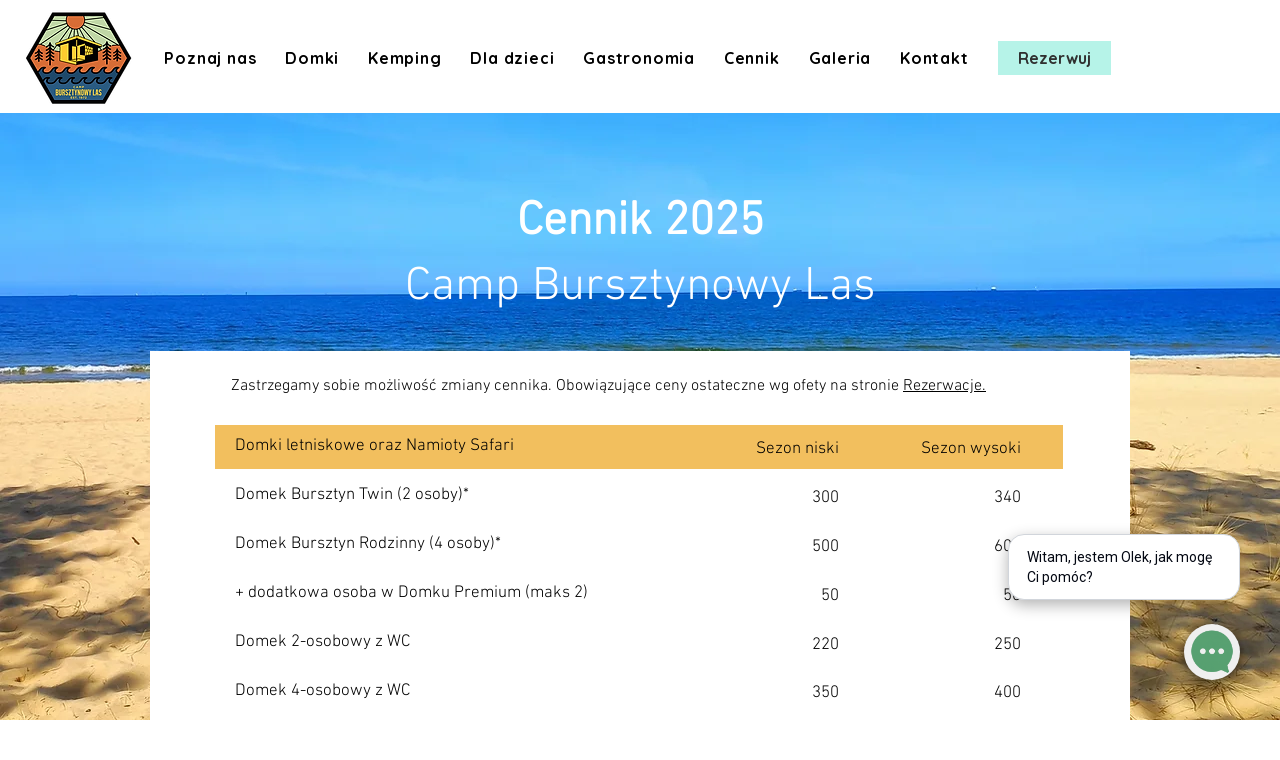

--- FILE ---
content_type: text/html
request_url: https://widget.quickchat.ai/messages.html?scenario_id=cyem00t5np&server_url=app.quickchat.ai&full_path=https%3A%2F%2Fwww.bursztynowylas.pl%2Fcennik&timestamp=1768524536782
body_size: -180
content:
<!doctype html>
<html lang="en">
  <head>
    <meta charset="UTF-8" />
    <meta
      name="viewport"
      content="width=device-width, initial-scale=1.0, maximum-scale=1.0, user-scalable=no"
    />
    <meta name="robots" content="noindex">
    <link rel="preconnect" href="https://fonts.googleapis.com" />
    <link rel="preconnect" href="https://fonts.gstatic.com" crossorigin />
    <link
      href="https://fonts.googleapis.com/css2?family=Roboto:wght@400;500;700&display=swap"
      rel="stylesheet"
    />
    <title id="messages-title">Loading...</title>
    <script type="module" crossorigin src="/assets/messages-C55Q_yPE.js"></script>
    <link rel="modulepreload" crossorigin href="/assets/modulepreload-polyfill-B5Qt9EMX.js">
    <link rel="modulepreload" crossorigin href="/assets/index-B3vxOKwJ.js">
    <link rel="modulepreload" crossorigin href="/assets/types-HLldAQaX.js">
    <link rel="modulepreload" crossorigin href="/assets/setupStyles-eWnqJ-wg.js">
    <link rel="modulepreload" crossorigin href="/assets/Avatar-Dl_vplVG.js">
    <link rel="modulepreload" crossorigin href="/assets/isMobile-Bbc8UNf5.js">
    <link rel="stylesheet" crossorigin href="/assets/index-5GEj0Q5Q.css">
    <link rel="stylesheet" crossorigin href="/assets/messages-w-r1TTUy.css">
  </head>
  <body>
    <div
      id="app"
      class="h-screen text-gray-950 overflow-hidden flex flex-col text-base"
    ></div>
  </body>
</html>


--- FILE ---
content_type: text/html
request_url: https://widget.quickchat.ai/message.html?text=%3Cp%3EWitam%2C+jestem+Olek%2C+jak+mog%C4%99+Ci+pom%C3%B3c%3F%3C%2Fp%3E&position=bottom-right&full_path=https%3A%2F%2Fwww.bursztynowylas.pl%2Fcennik&timestamp=1768524539082
body_size: -157
content:
<!doctype html>
<html lang="en">
  <head>
    <meta charset="UTF-8" />
    <meta
      name="viewport"
      content="width=device-width, initial-scale=1.0, maximum-scale=1.0, user-scalable=no"
    />
    <meta name="robots" content="noindex">
    <link rel="preconnect" href="https://fonts.googleapis.com" />
    <link rel="preconnect" href="https://fonts.gstatic.com" crossorigin />
    <link
      href="https://fonts.googleapis.com/css2?family=Roboto:wght@400;500;700&display=swap"
      rel="stylesheet"
    />
    <title>Loading...</title>
    <script type="module" crossorigin src="/assets/message-C-Y9axCv.js"></script>
    <link rel="modulepreload" crossorigin href="/assets/modulepreload-polyfill-B5Qt9EMX.js">
    <link rel="modulepreload" crossorigin href="/assets/index-B3vxOKwJ.js">
    <link rel="modulepreload" crossorigin href="/assets/types-HLldAQaX.js">
    <link rel="modulepreload" crossorigin href="/assets/isMobile-Bbc8UNf5.js">
    <link rel="stylesheet" crossorigin href="/assets/index-5GEj0Q5Q.css">
  </head>
  <body class="p-6 h-screen text-gray-950 text-base overflow-hidden">
    <div id="app" class="h-full"></div>
  </body>
</html>


--- FILE ---
content_type: text/css
request_url: https://widget.quickchat.ai/assets/messages-w-r1TTUy.css
body_size: 7383
content:
@font-face{font-family:KaTeX_AMS;src:url(/assets/KaTeX_AMS-Regular-BQhdFMY1.woff2) format("woff2"),url(/assets/KaTeX_AMS-Regular-DMm9YOAa.woff) format("woff"),url(/assets/KaTeX_AMS-Regular-DRggAlZN.ttf) format("truetype");font-weight:400;font-style:normal}@font-face{font-family:KaTeX_Caligraphic;src:url(/assets/KaTeX_Caligraphic-Bold-Dq_IR9rO.woff2) format("woff2"),url(/assets/KaTeX_Caligraphic-Bold-BEiXGLvX.woff) format("woff"),url(/assets/KaTeX_Caligraphic-Bold-ATXxdsX0.ttf) format("truetype");font-weight:700;font-style:normal}@font-face{font-family:KaTeX_Caligraphic;src:url(/assets/KaTeX_Caligraphic-Regular-Di6jR-x-.woff2) format("woff2"),url(/assets/KaTeX_Caligraphic-Regular-CTRA-rTL.woff) format("woff"),url(/assets/KaTeX_Caligraphic-Regular-wX97UBjC.ttf) format("truetype");font-weight:400;font-style:normal}@font-face{font-family:KaTeX_Fraktur;src:url(/assets/KaTeX_Fraktur-Bold-CL6g_b3V.woff2) format("woff2"),url(/assets/KaTeX_Fraktur-Bold-BsDP51OF.woff) format("woff"),url(/assets/KaTeX_Fraktur-Bold-BdnERNNW.ttf) format("truetype");font-weight:700;font-style:normal}@font-face{font-family:KaTeX_Fraktur;src:url(/assets/KaTeX_Fraktur-Regular-CTYiF6lA.woff2) format("woff2"),url(/assets/KaTeX_Fraktur-Regular-Dxdc4cR9.woff) format("woff"),url(/assets/KaTeX_Fraktur-Regular-CB_wures.ttf) format("truetype");font-weight:400;font-style:normal}@font-face{font-family:KaTeX_Main;src:url(/assets/KaTeX_Main-Bold-Cx986IdX.woff2) format("woff2"),url(/assets/KaTeX_Main-Bold-Jm3AIy58.woff) format("woff"),url(/assets/KaTeX_Main-Bold-waoOVXN0.ttf) format("truetype");font-weight:700;font-style:normal}@font-face{font-family:KaTeX_Main;src:url(/assets/KaTeX_Main-BoldItalic-DxDJ3AOS.woff2) format("woff2"),url(/assets/KaTeX_Main-BoldItalic-SpSLRI95.woff) format("woff"),url(/assets/KaTeX_Main-BoldItalic-DzxPMmG6.ttf) format("truetype");font-weight:700;font-style:italic}@font-face{font-family:KaTeX_Main;src:url(/assets/KaTeX_Main-Italic-NWA7e6Wa.woff2) format("woff2"),url(/assets/KaTeX_Main-Italic-BMLOBm91.woff) format("woff"),url(/assets/KaTeX_Main-Italic-3WenGoN9.ttf) format("truetype");font-weight:400;font-style:italic}@font-face{font-family:KaTeX_Main;src:url(/assets/KaTeX_Main-Regular-B22Nviop.woff2) format("woff2"),url(/assets/KaTeX_Main-Regular-Dr94JaBh.woff) format("woff"),url(/assets/KaTeX_Main-Regular-ypZvNtVU.ttf) format("truetype");font-weight:400;font-style:normal}@font-face{font-family:KaTeX_Math;src:url(/assets/KaTeX_Math-BoldItalic-CZnvNsCZ.woff2) format("woff2"),url(/assets/KaTeX_Math-BoldItalic-iY-2wyZ7.woff) format("woff"),url(/assets/KaTeX_Math-BoldItalic-B3XSjfu4.ttf) format("truetype");font-weight:700;font-style:italic}@font-face{font-family:KaTeX_Math;src:url(/assets/KaTeX_Math-Italic-t53AETM-.woff2) format("woff2"),url(/assets/KaTeX_Math-Italic-DA0__PXp.woff) format("woff"),url(/assets/KaTeX_Math-Italic-flOr_0UB.ttf) format("truetype");font-weight:400;font-style:italic}@font-face{font-family:KaTeX_SansSerif;src:url(/assets/KaTeX_SansSerif-Bold-D1sUS0GD.woff2) format("woff2"),url(/assets/KaTeX_SansSerif-Bold-DbIhKOiC.woff) format("woff"),url(/assets/KaTeX_SansSerif-Bold-CFMepnvq.ttf) format("truetype");font-weight:700;font-style:normal}@font-face{font-family:KaTeX_SansSerif;src:url(/assets/KaTeX_SansSerif-Italic-C3H0VqGB.woff2) format("woff2"),url(/assets/KaTeX_SansSerif-Italic-DN2j7dab.woff) format("woff"),url(/assets/KaTeX_SansSerif-Italic-YYjJ1zSn.ttf) format("truetype");font-weight:400;font-style:italic}@font-face{font-family:KaTeX_SansSerif;src:url(/assets/KaTeX_SansSerif-Regular-DDBCnlJ7.woff2) format("woff2"),url(/assets/KaTeX_SansSerif-Regular-CS6fqUqJ.woff) format("woff"),url(/assets/KaTeX_SansSerif-Regular-BNo7hRIc.ttf) format("truetype");font-weight:400;font-style:normal}@font-face{font-family:KaTeX_Script;src:url(/assets/KaTeX_Script-Regular-D3wIWfF6.woff2) format("woff2"),url(/assets/KaTeX_Script-Regular-D5yQViql.woff) format("woff"),url(/assets/KaTeX_Script-Regular-C5JkGWo-.ttf) format("truetype");font-weight:400;font-style:normal}@font-face{font-family:KaTeX_Size1;src:url(/assets/KaTeX_Size1-Regular-mCD8mA8B.woff2) format("woff2"),url(/assets/KaTeX_Size1-Regular-C195tn64.woff) format("woff"),url(/assets/KaTeX_Size1-Regular-Dbsnue_I.ttf) format("truetype");font-weight:400;font-style:normal}@font-face{font-family:KaTeX_Size2;src:url(/assets/KaTeX_Size2-Regular-Dy4dx90m.woff2) format("woff2"),url(/assets/KaTeX_Size2-Regular-oD1tc_U0.woff) format("woff"),url(/assets/KaTeX_Size2-Regular-B7gKUWhC.ttf) format("truetype");font-weight:400;font-style:normal}@font-face{font-family:KaTeX_Size3;src:url([data-uri]) format("woff2"),url(/assets/KaTeX_Size3-Regular-CTq5MqoE.woff) format("woff"),url(/assets/KaTeX_Size3-Regular-DgpXs0kz.ttf) format("truetype");font-weight:400;font-style:normal}@font-face{font-family:KaTeX_Size4;src:url(/assets/KaTeX_Size4-Regular-Dl5lxZxV.woff2) format("woff2"),url(/assets/KaTeX_Size4-Regular-BF-4gkZK.woff) format("woff"),url(/assets/KaTeX_Size4-Regular-DWFBv043.ttf) format("truetype");font-weight:400;font-style:normal}@font-face{font-family:KaTeX_Typewriter;src:url(/assets/KaTeX_Typewriter-Regular-CO6r4hn1.woff2) format("woff2"),url(/assets/KaTeX_Typewriter-Regular-C0xS9mPB.woff) format("woff"),url(/assets/KaTeX_Typewriter-Regular-D3Ib7_Hf.ttf) format("truetype");font-weight:400;font-style:normal}.katex{font: 1.21em KaTeX_Main,Times New Roman,serif;line-height:1.2;text-indent:0;text-rendering:auto}.katex *{-ms-high-contrast-adjust:none!important;border-color:currentColor}.katex .katex-version:after{content:"0.16.22"}.katex .katex-mathml{position:absolute;clip:rect(1px,1px,1px,1px);padding:0;border:0;height:1px;width:1px;overflow:hidden}.katex .katex-html>.newline{display:block}.katex .base{position:relative;display:inline-block;white-space:nowrap;width:-moz-min-content;width:min-content}.katex .strut{display:inline-block}.katex .textbf{font-weight:700}.katex .textit{font-style:italic}.katex .textrm{font-family:KaTeX_Main}.katex .textsf{font-family:KaTeX_SansSerif}.katex .texttt{font-family:KaTeX_Typewriter}.katex .mathnormal{font-family:KaTeX_Math;font-style:italic}.katex .mathit{font-family:KaTeX_Main;font-style:italic}.katex .mathrm{font-style:normal}.katex .mathbf{font-family:KaTeX_Main;font-weight:700}.katex .boldsymbol{font-family:KaTeX_Math;font-weight:700;font-style:italic}.katex .amsrm,.katex .mathbb,.katex .textbb{font-family:KaTeX_AMS}.katex .mathcal{font-family:KaTeX_Caligraphic}.katex .mathfrak,.katex .textfrak{font-family:KaTeX_Fraktur}.katex .mathboldfrak,.katex .textboldfrak{font-family:KaTeX_Fraktur;font-weight:700}.katex .mathtt{font-family:KaTeX_Typewriter}.katex .mathscr,.katex .textscr{font-family:KaTeX_Script}.katex .mathsf,.katex .textsf{font-family:KaTeX_SansSerif}.katex .mathboldsf,.katex .textboldsf{font-family:KaTeX_SansSerif;font-weight:700}.katex .mathsfit,.katex .mathitsf,.katex .textitsf{font-family:KaTeX_SansSerif;font-style:italic}.katex .mainrm{font-family:KaTeX_Main;font-style:normal}.katex .vlist-t{display:inline-table;table-layout:fixed;border-collapse:collapse}.katex .vlist-r{display:table-row}.katex .vlist{display:table-cell;vertical-align:bottom;position:relative}.katex .vlist>span{display:block;height:0;position:relative}.katex .vlist>span>span{display:inline-block}.katex .vlist>span>.pstrut{overflow:hidden;width:0}.katex .vlist-t2{margin-right:-2px}.katex .vlist-s{display:table-cell;vertical-align:bottom;font-size:1px;width:2px;min-width:2px}.katex .vbox{display:inline-flex;flex-direction:column;align-items:baseline}.katex .hbox{display:inline-flex;flex-direction:row;width:100%}.katex .thinbox{display:inline-flex;flex-direction:row;width:0;max-width:0}.katex .msupsub{text-align:left}.katex .mfrac>span>span{text-align:center}.katex .mfrac .frac-line{display:inline-block;width:100%;border-bottom-style:solid}.katex .mfrac .frac-line,.katex .overline .overline-line,.katex .underline .underline-line,.katex .hline,.katex .hdashline,.katex .rule{min-height:1px}.katex .mspace{display:inline-block}.katex .llap,.katex .rlap,.katex .clap{width:0;position:relative}.katex .llap>.inner,.katex .rlap>.inner,.katex .clap>.inner{position:absolute}.katex .llap>.fix,.katex .rlap>.fix,.katex .clap>.fix{display:inline-block}.katex .llap>.inner{right:0}.katex .rlap>.inner,.katex .clap>.inner{left:0}.katex .clap>.inner>span{margin-left:-50%;margin-right:50%}.katex .rule{display:inline-block;border:solid 0;position:relative}.katex .overline .overline-line,.katex .underline .underline-line,.katex .hline{display:inline-block;width:100%;border-bottom-style:solid}.katex .hdashline{display:inline-block;width:100%;border-bottom-style:dashed}.katex .sqrt>.root{margin-left:.2777777778em;margin-right:-.5555555556em}.katex .sizing.reset-size1.size1,.katex .fontsize-ensurer.reset-size1.size1{font-size:1em}.katex .sizing.reset-size1.size2,.katex .fontsize-ensurer.reset-size1.size2{font-size:1.2em}.katex .sizing.reset-size1.size3,.katex .fontsize-ensurer.reset-size1.size3{font-size:1.4em}.katex .sizing.reset-size1.size4,.katex .fontsize-ensurer.reset-size1.size4{font-size:1.6em}.katex .sizing.reset-size1.size5,.katex .fontsize-ensurer.reset-size1.size5{font-size:1.8em}.katex .sizing.reset-size1.size6,.katex .fontsize-ensurer.reset-size1.size6{font-size:2em}.katex .sizing.reset-size1.size7,.katex .fontsize-ensurer.reset-size1.size7{font-size:2.4em}.katex .sizing.reset-size1.size8,.katex .fontsize-ensurer.reset-size1.size8{font-size:2.88em}.katex .sizing.reset-size1.size9,.katex .fontsize-ensurer.reset-size1.size9{font-size:3.456em}.katex .sizing.reset-size1.size10,.katex .fontsize-ensurer.reset-size1.size10{font-size:4.148em}.katex .sizing.reset-size1.size11,.katex .fontsize-ensurer.reset-size1.size11{font-size:4.976em}.katex .sizing.reset-size2.size1,.katex .fontsize-ensurer.reset-size2.size1{font-size:.8333333333em}.katex .sizing.reset-size2.size2,.katex .fontsize-ensurer.reset-size2.size2{font-size:1em}.katex .sizing.reset-size2.size3,.katex .fontsize-ensurer.reset-size2.size3{font-size:1.1666666667em}.katex .sizing.reset-size2.size4,.katex .fontsize-ensurer.reset-size2.size4{font-size:1.3333333333em}.katex .sizing.reset-size2.size5,.katex .fontsize-ensurer.reset-size2.size5{font-size:1.5em}.katex .sizing.reset-size2.size6,.katex .fontsize-ensurer.reset-size2.size6{font-size:1.6666666667em}.katex .sizing.reset-size2.size7,.katex .fontsize-ensurer.reset-size2.size7{font-size:2em}.katex .sizing.reset-size2.size8,.katex .fontsize-ensurer.reset-size2.size8{font-size:2.4em}.katex .sizing.reset-size2.size9,.katex .fontsize-ensurer.reset-size2.size9{font-size:2.88em}.katex .sizing.reset-size2.size10,.katex .fontsize-ensurer.reset-size2.size10{font-size:3.4566666667em}.katex .sizing.reset-size2.size11,.katex .fontsize-ensurer.reset-size2.size11{font-size:4.1466666667em}.katex .sizing.reset-size3.size1,.katex .fontsize-ensurer.reset-size3.size1{font-size:.7142857143em}.katex .sizing.reset-size3.size2,.katex .fontsize-ensurer.reset-size3.size2{font-size:.8571428571em}.katex .sizing.reset-size3.size3,.katex .fontsize-ensurer.reset-size3.size3{font-size:1em}.katex .sizing.reset-size3.size4,.katex .fontsize-ensurer.reset-size3.size4{font-size:1.1428571429em}.katex .sizing.reset-size3.size5,.katex .fontsize-ensurer.reset-size3.size5{font-size:1.2857142857em}.katex .sizing.reset-size3.size6,.katex .fontsize-ensurer.reset-size3.size6{font-size:1.4285714286em}.katex .sizing.reset-size3.size7,.katex .fontsize-ensurer.reset-size3.size7{font-size:1.7142857143em}.katex .sizing.reset-size3.size8,.katex .fontsize-ensurer.reset-size3.size8{font-size:2.0571428571em}.katex .sizing.reset-size3.size9,.katex .fontsize-ensurer.reset-size3.size9{font-size:2.4685714286em}.katex .sizing.reset-size3.size10,.katex .fontsize-ensurer.reset-size3.size10{font-size:2.9628571429em}.katex .sizing.reset-size3.size11,.katex .fontsize-ensurer.reset-size3.size11{font-size:3.5542857143em}.katex .sizing.reset-size4.size1,.katex .fontsize-ensurer.reset-size4.size1{font-size:.625em}.katex .sizing.reset-size4.size2,.katex .fontsize-ensurer.reset-size4.size2{font-size:.75em}.katex .sizing.reset-size4.size3,.katex .fontsize-ensurer.reset-size4.size3{font-size:.875em}.katex .sizing.reset-size4.size4,.katex .fontsize-ensurer.reset-size4.size4{font-size:1em}.katex .sizing.reset-size4.size5,.katex .fontsize-ensurer.reset-size4.size5{font-size:1.125em}.katex .sizing.reset-size4.size6,.katex .fontsize-ensurer.reset-size4.size6{font-size:1.25em}.katex .sizing.reset-size4.size7,.katex .fontsize-ensurer.reset-size4.size7{font-size:1.5em}.katex .sizing.reset-size4.size8,.katex .fontsize-ensurer.reset-size4.size8{font-size:1.8em}.katex .sizing.reset-size4.size9,.katex .fontsize-ensurer.reset-size4.size9{font-size:2.16em}.katex .sizing.reset-size4.size10,.katex .fontsize-ensurer.reset-size4.size10{font-size:2.5925em}.katex .sizing.reset-size4.size11,.katex .fontsize-ensurer.reset-size4.size11{font-size:3.11em}.katex .sizing.reset-size5.size1,.katex .fontsize-ensurer.reset-size5.size1{font-size:.5555555556em}.katex .sizing.reset-size5.size2,.katex .fontsize-ensurer.reset-size5.size2{font-size:.6666666667em}.katex .sizing.reset-size5.size3,.katex .fontsize-ensurer.reset-size5.size3{font-size:.7777777778em}.katex .sizing.reset-size5.size4,.katex .fontsize-ensurer.reset-size5.size4{font-size:.8888888889em}.katex .sizing.reset-size5.size5,.katex .fontsize-ensurer.reset-size5.size5{font-size:1em}.katex .sizing.reset-size5.size6,.katex .fontsize-ensurer.reset-size5.size6{font-size:1.1111111111em}.katex .sizing.reset-size5.size7,.katex .fontsize-ensurer.reset-size5.size7{font-size:1.3333333333em}.katex .sizing.reset-size5.size8,.katex .fontsize-ensurer.reset-size5.size8{font-size:1.6em}.katex .sizing.reset-size5.size9,.katex .fontsize-ensurer.reset-size5.size9{font-size:1.92em}.katex .sizing.reset-size5.size10,.katex .fontsize-ensurer.reset-size5.size10{font-size:2.3044444444em}.katex .sizing.reset-size5.size11,.katex .fontsize-ensurer.reset-size5.size11{font-size:2.7644444444em}.katex .sizing.reset-size6.size1,.katex .fontsize-ensurer.reset-size6.size1{font-size:.5em}.katex .sizing.reset-size6.size2,.katex .fontsize-ensurer.reset-size6.size2{font-size:.6em}.katex .sizing.reset-size6.size3,.katex .fontsize-ensurer.reset-size6.size3{font-size:.7em}.katex .sizing.reset-size6.size4,.katex .fontsize-ensurer.reset-size6.size4{font-size:.8em}.katex .sizing.reset-size6.size5,.katex .fontsize-ensurer.reset-size6.size5{font-size:.9em}.katex .sizing.reset-size6.size6,.katex .fontsize-ensurer.reset-size6.size6{font-size:1em}.katex .sizing.reset-size6.size7,.katex .fontsize-ensurer.reset-size6.size7{font-size:1.2em}.katex .sizing.reset-size6.size8,.katex .fontsize-ensurer.reset-size6.size8{font-size:1.44em}.katex .sizing.reset-size6.size9,.katex .fontsize-ensurer.reset-size6.size9{font-size:1.728em}.katex .sizing.reset-size6.size10,.katex .fontsize-ensurer.reset-size6.size10{font-size:2.074em}.katex .sizing.reset-size6.size11,.katex .fontsize-ensurer.reset-size6.size11{font-size:2.488em}.katex .sizing.reset-size7.size1,.katex .fontsize-ensurer.reset-size7.size1{font-size:.4166666667em}.katex .sizing.reset-size7.size2,.katex .fontsize-ensurer.reset-size7.size2{font-size:.5em}.katex .sizing.reset-size7.size3,.katex .fontsize-ensurer.reset-size7.size3{font-size:.5833333333em}.katex .sizing.reset-size7.size4,.katex .fontsize-ensurer.reset-size7.size4{font-size:.6666666667em}.katex .sizing.reset-size7.size5,.katex .fontsize-ensurer.reset-size7.size5{font-size:.75em}.katex .sizing.reset-size7.size6,.katex .fontsize-ensurer.reset-size7.size6{font-size:.8333333333em}.katex .sizing.reset-size7.size7,.katex .fontsize-ensurer.reset-size7.size7{font-size:1em}.katex .sizing.reset-size7.size8,.katex .fontsize-ensurer.reset-size7.size8{font-size:1.2em}.katex .sizing.reset-size7.size9,.katex .fontsize-ensurer.reset-size7.size9{font-size:1.44em}.katex .sizing.reset-size7.size10,.katex .fontsize-ensurer.reset-size7.size10{font-size:1.7283333333em}.katex .sizing.reset-size7.size11,.katex .fontsize-ensurer.reset-size7.size11{font-size:2.0733333333em}.katex .sizing.reset-size8.size1,.katex .fontsize-ensurer.reset-size8.size1{font-size:.3472222222em}.katex .sizing.reset-size8.size2,.katex .fontsize-ensurer.reset-size8.size2{font-size:.4166666667em}.katex .sizing.reset-size8.size3,.katex .fontsize-ensurer.reset-size8.size3{font-size:.4861111111em}.katex .sizing.reset-size8.size4,.katex .fontsize-ensurer.reset-size8.size4{font-size:.5555555556em}.katex .sizing.reset-size8.size5,.katex .fontsize-ensurer.reset-size8.size5{font-size:.625em}.katex .sizing.reset-size8.size6,.katex .fontsize-ensurer.reset-size8.size6{font-size:.6944444444em}.katex .sizing.reset-size8.size7,.katex .fontsize-ensurer.reset-size8.size7{font-size:.8333333333em}.katex .sizing.reset-size8.size8,.katex .fontsize-ensurer.reset-size8.size8{font-size:1em}.katex .sizing.reset-size8.size9,.katex .fontsize-ensurer.reset-size8.size9{font-size:1.2em}.katex .sizing.reset-size8.size10,.katex .fontsize-ensurer.reset-size8.size10{font-size:1.4402777778em}.katex .sizing.reset-size8.size11,.katex .fontsize-ensurer.reset-size8.size11{font-size:1.7277777778em}.katex .sizing.reset-size9.size1,.katex .fontsize-ensurer.reset-size9.size1{font-size:.2893518519em}.katex .sizing.reset-size9.size2,.katex .fontsize-ensurer.reset-size9.size2{font-size:.3472222222em}.katex .sizing.reset-size9.size3,.katex .fontsize-ensurer.reset-size9.size3{font-size:.4050925926em}.katex .sizing.reset-size9.size4,.katex .fontsize-ensurer.reset-size9.size4{font-size:.462962963em}.katex .sizing.reset-size9.size5,.katex .fontsize-ensurer.reset-size9.size5{font-size:.5208333333em}.katex .sizing.reset-size9.size6,.katex .fontsize-ensurer.reset-size9.size6{font-size:.5787037037em}.katex .sizing.reset-size9.size7,.katex .fontsize-ensurer.reset-size9.size7{font-size:.6944444444em}.katex .sizing.reset-size9.size8,.katex .fontsize-ensurer.reset-size9.size8{font-size:.8333333333em}.katex .sizing.reset-size9.size9,.katex .fontsize-ensurer.reset-size9.size9{font-size:1em}.katex .sizing.reset-size9.size10,.katex .fontsize-ensurer.reset-size9.size10{font-size:1.2002314815em}.katex .sizing.reset-size9.size11,.katex .fontsize-ensurer.reset-size9.size11{font-size:1.4398148148em}.katex .sizing.reset-size10.size1,.katex .fontsize-ensurer.reset-size10.size1{font-size:.2410800386em}.katex .sizing.reset-size10.size2,.katex .fontsize-ensurer.reset-size10.size2{font-size:.2892960463em}.katex .sizing.reset-size10.size3,.katex .fontsize-ensurer.reset-size10.size3{font-size:.337512054em}.katex .sizing.reset-size10.size4,.katex .fontsize-ensurer.reset-size10.size4{font-size:.3857280617em}.katex .sizing.reset-size10.size5,.katex .fontsize-ensurer.reset-size10.size5{font-size:.4339440694em}.katex .sizing.reset-size10.size6,.katex .fontsize-ensurer.reset-size10.size6{font-size:.4821600771em}.katex .sizing.reset-size10.size7,.katex .fontsize-ensurer.reset-size10.size7{font-size:.5785920926em}.katex .sizing.reset-size10.size8,.katex .fontsize-ensurer.reset-size10.size8{font-size:.6943105111em}.katex .sizing.reset-size10.size9,.katex .fontsize-ensurer.reset-size10.size9{font-size:.8331726133em}.katex .sizing.reset-size10.size10,.katex .fontsize-ensurer.reset-size10.size10{font-size:1em}.katex .sizing.reset-size10.size11,.katex .fontsize-ensurer.reset-size10.size11{font-size:1.1996142719em}.katex .sizing.reset-size11.size1,.katex .fontsize-ensurer.reset-size11.size1{font-size:.2009646302em}.katex .sizing.reset-size11.size2,.katex .fontsize-ensurer.reset-size11.size2{font-size:.2411575563em}.katex .sizing.reset-size11.size3,.katex .fontsize-ensurer.reset-size11.size3{font-size:.2813504823em}.katex .sizing.reset-size11.size4,.katex .fontsize-ensurer.reset-size11.size4{font-size:.3215434084em}.katex .sizing.reset-size11.size5,.katex .fontsize-ensurer.reset-size11.size5{font-size:.3617363344em}.katex .sizing.reset-size11.size6,.katex .fontsize-ensurer.reset-size11.size6{font-size:.4019292605em}.katex .sizing.reset-size11.size7,.katex .fontsize-ensurer.reset-size11.size7{font-size:.4823151125em}.katex .sizing.reset-size11.size8,.katex .fontsize-ensurer.reset-size11.size8{font-size:.578778135em}.katex .sizing.reset-size11.size9,.katex .fontsize-ensurer.reset-size11.size9{font-size:.6945337621em}.katex .sizing.reset-size11.size10,.katex .fontsize-ensurer.reset-size11.size10{font-size:.8336012862em}.katex .sizing.reset-size11.size11,.katex .fontsize-ensurer.reset-size11.size11{font-size:1em}.katex .delimsizing.size1{font-family:KaTeX_Size1}.katex .delimsizing.size2{font-family:KaTeX_Size2}.katex .delimsizing.size3{font-family:KaTeX_Size3}.katex .delimsizing.size4{font-family:KaTeX_Size4}.katex .delimsizing.mult .delim-size1>span{font-family:KaTeX_Size1}.katex .delimsizing.mult .delim-size4>span{font-family:KaTeX_Size4}.katex .nulldelimiter{display:inline-block;width:.12em}.katex .delimcenter,.katex .op-symbol{position:relative}.katex .op-symbol.small-op{font-family:KaTeX_Size1}.katex .op-symbol.large-op{font-family:KaTeX_Size2}.katex .op-limits>.vlist-t{text-align:center}.katex .accent>.vlist-t{text-align:center}.katex .accent .accent-body{position:relative}.katex .accent .accent-body:not(.accent-full){width:0}.katex .overlay{display:block}.katex .mtable .vertical-separator{display:inline-block;min-width:1px}.katex .mtable .arraycolsep{display:inline-block}.katex .mtable .col-align-c>.vlist-t{text-align:center}.katex .mtable .col-align-l>.vlist-t{text-align:left}.katex .mtable .col-align-r>.vlist-t{text-align:right}.katex .svg-align{text-align:left}.katex svg{display:block;position:absolute;width:100%;height:inherit;fill:currentColor;stroke:currentColor;fill-rule:nonzero;fill-opacity:1;stroke-width:1;stroke-linecap:butt;stroke-linejoin:miter;stroke-miterlimit:4;stroke-dasharray:none;stroke-dashoffset:0;stroke-opacity:1}.katex svg path{stroke:none}.katex img{border-style:none;min-width:0;min-height:0;max-width:none;max-height:none}.katex .stretchy{width:100%;display:block;position:relative;overflow:hidden}.katex .stretchy:before,.katex .stretchy:after{content:""}.katex .hide-tail{width:100%;position:relative;overflow:hidden}.katex .halfarrow-left{position:absolute;left:0;width:50.2%;overflow:hidden}.katex .halfarrow-right{position:absolute;right:0;width:50.2%;overflow:hidden}.katex .brace-left{position:absolute;left:0;width:25.1%;overflow:hidden}.katex .brace-center{position:absolute;left:25%;width:50%;overflow:hidden}.katex .brace-right{position:absolute;right:0;width:25.1%;overflow:hidden}.katex .x-arrow-pad{padding:0 .5em}.katex .cd-arrow-pad{padding:0 .55556em 0 .27778em}.katex .x-arrow,.katex .mover,.katex .munder{text-align:center}.katex .boxpad{padding:0 .3em}.katex .fbox,.katex .fcolorbox{box-sizing:border-box;border:.04em solid}.katex .cancel-pad{padding:0 .2em}.katex .cancel-lap{margin-left:-.2em;margin-right:-.2em}.katex .sout{border-bottom-style:solid;border-bottom-width:.08em}.katex .angl{box-sizing:border-box;border-top:.049em solid;border-right:.049em solid;margin-right:.03889em}.katex .anglpad{padding:0 .03889em}.katex .eqn-num:before{counter-increment:katexEqnNo;content:"(" counter(katexEqnNo) ")"}.katex .mml-eqn-num:before{counter-increment:mmlEqnNo;content:"(" counter(mmlEqnNo) ")"}.katex .mtr-glue{width:50%}.katex .cd-vert-arrow{display:inline-block;position:relative}.katex .cd-label-left{display:inline-block;position:absolute;right:calc(50% + .3em);text-align:left}.katex .cd-label-right{display:inline-block;position:absolute;left:calc(50% + .3em);text-align:right}.katex-display{display:block;margin:1em 0;text-align:center}.katex-display>.katex{display:block;text-align:center;white-space:nowrap}.katex-display>.katex>.katex-html{display:block;position:relative}.katex-display>.katex>.katex-html>.tag{position:absolute;right:0}.katex-display.leqno>.katex>.katex-html>.tag{left:0;right:auto}.katex-display.fleqn>.katex{text-align:left;padding-left:2em}body{counter-reset:katexEqnNo mmlEqnNo}li.svelte-p107bi.svelte-p107bi{display:flex;align-items:start;padding:0 1.25rem}li.svelte-p107bi.svelte-p107bi:before,li.svelte-p107bi.svelte-p107bi:after{content:"";height:1px;background-color:#d1d1d1;display:block;width:100%;margin-top:10px;margin-bottom:10px}li.svelte-p107bi small.svelte-p107bi{flex-shrink:0;padding:0 1rem;color:#a1a1a1;font-size:12px}@keyframes svelte-1gv2i7t-cursorFade{0%,to{opacity:1}50%{opacity:0}}.typewriter-container.svelte-1gv2i7t *:not(.typing):not(.finished-typing):not([data-static]){display:none}.typewriter-container.svelte-1gv2i7t .finished-typing:after{content:none}.cursor.svelte-1gv2i7t .typing:after{content:"";width:var(--cursor-width, 1ch);height:2ch;display:inline-block;vertical-align:text-top;background-color:var(--cursor-color, #000000);animation:svelte-1gv2i7t-cursorFade 1.25s infinite}.thumb-icon.svelte-9vmdw4{width:1.5rem;height:1.5rem}input[type=radio].hidden.svelte-1m3obuh{display:none}.thumb-icon.svelte-1m3obuh{transition:background-color .3s,opacity .3s}.thumb-icon.svelte-1m3obuh:hover{cursor:pointer}.thumb-icon.bg-gray-300.svelte-1m3obuh{opacity:.5}.thumb-icon.bg-primary.svelte-1m3obuh{opacity:1}.gray-icon.svelte-1m3obuh{filter:grayscale(100%);fill:gray}.katex-display>.katex{overflow-x:auto;overflow-y:hidden}


--- FILE ---
content_type: text/javascript
request_url: https://widget.quickchat.ai/assets/bubble-C3wWpv0R.js
body_size: 524
content:
import"./modulepreload-polyfill-B5Qt9EMX.js";import{S as L,i as R,s as U,e as I,a as h,b as $,c as y,l as w,t as b,d as C,f as _,g as M,r as E,h as x,n as m,j as A,m as S,k as Z}from"./index-B3vxOKwJ.js";import{g as j,s as q}from"./setupStyles-eWnqJ-wg.js";import{C as p}from"./types-HLldAQaX.js";import{A as z}from"./Avatar-Dl_vplVG.js";const{window:B}=j;function N(a){let e;return{c(){e=I("span"),e.innerHTML='<img src="https://storage.googleapis.com/static-quickchat/static/asset/avatar.png"/>',h(e,"class","flex justify-center items-center size-full text-message")},m(s,t){y(s,e,t)},p:m,i:m,o:m,d(s){s&&M(e)}}}function P(a){let e,s;return e=new z({props:{src:a[0]}}),{c(){A(e.$$.fragment)},m(t,n){S(e,t,n),s=!0},p(t,n){const r={};n&1&&(r.src=t[0]),e.$set(r)},i(t){s||(_(e.$$.fragment,t),s=!0)},o(t){b(e.$$.fragment,t),s=!1},d(t){Z(e,t)}}}function T(a){let e,s,t,n,r,u;const l=[P,N],i=[];function g(o,c){return o[0]!==void 0?0:1}return s=g(a),t=i[s]=l[s](a),{c(){e=I("button"),t.c(),h(e,"class","rounded-full size-full overflow-hidden hover:scale-110 active:scale-90 transition-transform"),$(e,"box-shadow","rgba(0,0,0,0.8) 0px 5px 15px 0px")},m(o,c){y(o,e,c),i[s].m(e,null),n=!0,r||(u=[w(B,"message",a[2]),w(e,"click",a[1])],r=!0)},p(o,[c]){let f=s;s=g(o),s===f?i[s].p(o,c):(x(),b(i[f],1,1,()=>{i[f]=null}),C(),t=i[s],t?t.p(o,c):(t=i[s]=l[s](o),t.c()),_(t,1),t.m(e,null))},i(o){n||(_(t),n=!0)},o(o){b(t),n=!1},d(o){o&&M(e),i[s].d(),r=!1,E(u)}}}function X(a,e,s){let{bubbleIconURL:t}=e,n=!1;const r=()=>{n?(window.parent.postMessage({type:p.MINIMIZE},"*"),n=!1):(window.parent.postMessage({type:p.MAXIMIZE},"*"),n=!0)},u=l=>{if(l.data.type===p.MINIMIZE){n=!1;return}l.data.type===p.MAXIMIZE&&(n=!0)};return a.$$set=l=>{"bubbleIconURL"in l&&s(0,t=l.bubbleIconURL)},[t,r,u]}class H extends L{constructor(e){super(),R(this,e,X,T,U,{bubbleIconURL:0})}}const k=document.getElementById("app");if(k==null)throw new Error("Missing app element");const v=new URLSearchParams(window.location.search),D=v.get("bubble_icon_url"),d=v.get("primary_color");d!=null&&q({primary_color:d});new H({target:k,props:{bubbleIconURL:D??void 0,primaryColor:d??void 0}});


--- FILE ---
content_type: text/javascript
request_url: https://widget.quickchat.ai/assets/message-C-Y9axCv.js
body_size: 698
content:
import"./modulepreload-polyfill-B5Qt9EMX.js";import{S as x,i as C,s as B,e as b,j as L,o as E,a as p,b as v,c as S,p as w,m as k,l as _,f as H,t as R,g as j,k as G,r as F,q as P,u as z}from"./index-B3vxOKwJ.js";import{L as l,C as g}from"./types-HLldAQaX.js";import{C as q,c as T,i as h}from"./isMobile-Bbc8UNf5.js";function A(n){let o,a,r,u,c,s,m,i,f,e;return r=new q({props:{class:"size-3"}}),{c(){o=b("main"),a=b("button"),L(r.$$.fragment),c=E(),s=b("div"),p(a,"class",u=T("size-5 rounded-full justify-center items-center bg-gray-400 hover:bg-gray-500 text-white hover:shadow transition-colors flex",{"hidden group-hover:flex mb-2":!h,"p-1 mb-1":h,"ml-auto":n[1]===l.BOTTOM_RIGHT,"mr-auto":n[1]===l.BOTTOM_LEFT})),p(s,"class","bg-white border border-gray-300 py-3 px-4.5 rounded-2xl max-w-full text-balance break-words cursor-pointer"),v(s,"box-shadow","rgba(0,0,0,0.3) 0px 5px 15px 0px"),p(s,"role","presentation"),p(o,"class",m=T("h-full flex flex-col justify-end group items-center",{"items-end":n[1]===l.BOTTOM_RIGHT,"items-start":n[1]===l.BOTTOM_LEFT,hidden:n[3]}))},m(t,d){S(t,o,d),w(o,a),k(r,a,null),w(o,c),w(o,s),s.innerHTML=n[0],n[6](s),i=!0,f||(e=[_(a,"click",n[4]),_(s,"click",n[5])],f=!0)},p(t,[d]){(!i||d&2&&u!==(u=T("size-5 rounded-full justify-center items-center bg-gray-400 hover:bg-gray-500 text-white hover:shadow transition-colors flex",{"hidden group-hover:flex mb-2":!h,"p-1 mb-1":h,"ml-auto":t[1]===l.BOTTOM_RIGHT,"mr-auto":t[1]===l.BOTTOM_LEFT})))&&p(a,"class",u),(!i||d&1)&&(s.innerHTML=t[0]),(!i||d&10&&m!==(m=T("h-full flex flex-col justify-end group items-center",{"items-end":t[1]===l.BOTTOM_RIGHT,"items-start":t[1]===l.BOTTOM_LEFT,hidden:t[3]})))&&p(o,"class",m)},i(t){i||(H(r.$$.fragment,t),i=!0)},o(t){R(r.$$.fragment,t),i=!1},d(t){t&&j(o),G(r),n[6](null),f=!1,F(e)}}}function N(n,o,a){let{text:r=""}=o,{location:u=l.BOTTOM_RIGHT}=o,c,s=!1;const m=e=>{e.stopPropagation(),window.parent.postMessage({type:g.CLOSE},"*"),localStorage.setItem("isClosed","true"),a(3,s=!0)},i=e=>{e.stopPropagation(),window.parent.postMessage({type:g.MAXIMIZE},"*")};P(()=>{if(a(3,s=localStorage.getItem("isClosed")==="true"),s)window.parent.postMessage({type:g.CLOSE},"*");else{const e=new IntersectionObserver(t=>{t[0].isIntersecting&&(window.parent.postMessage({type:g.VISIBILITY,rect:c.getBoundingClientRect()},"*"),e.disconnect())});e.observe(c)}});function f(e){z[e?"unshift":"push"](()=>{c=e,a(2,c)})}return n.$$set=e=>{"text"in e&&a(0,r=e.text),"location"in e&&a(1,u=e.location)},[r,u,c,s,m,i,f]}class U extends x{constructor(o){super(),C(this,o,N,A,B,{text:0,location:1})}}const M=document.getElementById("app");if(M==null)throw new Error("Missing app element");const O=new URLSearchParams(window.location.search),y=O.get("text"),I=O.get("position");if(y==null||I==null)throw new Error("Missing text or location");new U({target:M,props:{text:y,location:I}});


--- FILE ---
content_type: text/javascript
request_url: https://widget.quickchat.ai/assets/Avatar-Dl_vplVG.js
body_size: -20
content:
import{S as m,i as _,s as g,e as d,a5 as u,a as n,c as q,l as k,n as o,g as A}from"./index-B3vxOKwJ.js";function z(c){let a,e,i,r;return{c(){a=d("img"),u(a.src,e=c[2])||n(a,"src",e),n(a,"alt",c[1]),n(a,"class",c[0])},m(s,t){q(s,a,t),i||(r=k(a,"error",c[3]),i=!0)},p(s,[t]){t&4&&!u(a.src,e=s[2])&&n(a,"src",e),t&2&&n(a,"alt",s[1]),t&1&&n(a,"class",s[0])},i:o,o,d(s){s&&A(a),i=!1,r()}}}function S(c,a,e){let{class:i=""}=a,{src:r=""}=a,{alt:s="Quickchat AI"}=a,{placeholder:t="https://storage.googleapis.com/quickchat-files/appquickchat/media/chat_avatars/qc_default_avatar.png"}=a,f=`${r??t}`;const h=()=>{e(2,f=`${t}`)};return c.$$set=l=>{"class"in l&&e(0,i=l.class),"src"in l&&e(4,r=l.src),"alt"in l&&e(1,s=l.alt),"placeholder"in l&&e(5,t=l.placeholder)},c.$$.update=()=>{c.$$.dirty&48&&e(2,f=`${r??t}`)},[i,s,f,h,r,t]}class C extends m{constructor(a){super(),_(this,a,S,z,g,{class:0,src:4,alt:1,placeholder:5})}}export{C as A};


--- FILE ---
content_type: text/javascript
request_url: https://widget.quickchat.ai/assets/isMobile-Bbc8UNf5.js
body_size: 486
content:
import{S as p,i as d,s as m,N as u,a as i,c as h,p as v,n as f,g}from"./index-B3vxOKwJ.js";function y(s){return s&&s.__esModule&&Object.prototype.hasOwnProperty.call(s,"default")?s.default:s}function j(s){if(s.__esModule)return s;var r=s.default;if(typeof r=="function"){var e=function n(){return this instanceof n?Reflect.construct(r,arguments,this.constructor):r.apply(this,arguments)};e.prototype=r.prototype}else e={};return Object.defineProperty(e,"__esModule",{value:!0}),Object.keys(s).forEach(function(n){var o=Object.getOwnPropertyDescriptor(s,n);Object.defineProperty(e,n,o.get?o:{enumerable:!0,get:function(){return s[n]}})}),e}var l={exports:{}};/*!
	Copyright (c) 2018 Jed Watson.
	Licensed under the MIT License (MIT), see
	http://jedwatson.github.io/classnames
*/(function(s){(function(){var r={}.hasOwnProperty;function e(){for(var t="",a=0;a<arguments.length;a++){var c=arguments[a];c&&(t=o(t,n(c)))}return t}function n(t){if(typeof t=="string"||typeof t=="number")return t;if(typeof t!="object")return"";if(Array.isArray(t))return e.apply(null,t);if(t.toString!==Object.prototype.toString&&!t.toString.toString().includes("[native code]"))return t.toString();var a="";for(var c in t)r.call(t,c)&&t[c]&&(a=o(a,c));return a}function o(t,a){return a?t?t+" "+a:t+a:t}s.exports?(e.default=e,s.exports=e):window.classNames=e})()})(l);var w=l.exports;const S=y(w);function b(s){let r,e;return{c(){r=u("svg"),e=u("path"),i(e,"stroke","currentColor"),i(e,"stroke-linecap","round"),i(e,"stroke-linejoin","round"),i(e,"stroke-width",s[1]),i(e,"d","m16.5 5.5-11 11m0-11 11 11"),i(r,"xmlns","http://www.w3.org/2000/svg"),i(r,"fill","none"),i(r,"viewBox","0 0 22 22"),i(r,"class",s[0]),i(r,"aria-label","Close")},m(n,o){h(n,r,o),v(r,e)},p(n,[o]){o&2&&i(e,"stroke-width",n[1]),o&1&&i(r,"class",n[0])},i:f,o:f,d(n){n&&g(r)}}}function O(s,r,e){let{class:n=""}=r,{strokeWidth:o="1.5"}=r;return s.$$set=t=>{"class"in t&&e(0,n=t.class),"strokeWidth"in t&&e(1,o=t.strokeWidth)},[n,o]}class k extends p{constructor(r){super(),d(this,r,O,b,m,{class:0,strokeWidth:1})}}const P=/android|iphone|ipad|iPod|windows phone/i.test(navigator.userAgent);export{k as C,S as c,j as g,P as i};


--- FILE ---
content_type: text/javascript
request_url: https://widget.quickchat.ai/assets/types-HLldAQaX.js
body_size: 316
content:
var I=(E=>(E.SUBMIT="submit",E.CONFIGURATION="configuration",E.CONVERSATION="conversation",E.MINIMIZE="minimize",E.MAXIMIZE="maximize",E.MINIMIZE_EMBEDDED="minimize_embedded",E.MAXIMIZE_EMBEDDED="maximize_embedded",E.CLOSE="close",E.RESET="reset",E.MESSAGE="message",E.FILL_INPUT="fill_input",E.VISIBILITY="visibility",E.CHANGE="change",E.INPUT_HEIGHT_CHANGE="input_height_change",E))(I||{}),r=(E=>(E.AI_ASSISTANT="ai_assistant",E.HUMAN_OPERATOR="human_operator",E.UNASSIGNED="unassigned",E))(r||{}),i=(E=>(E.TOP_LEFT="top-left",E.TOP_RIGHT="top-right",E.BOTTOM_LEFT="bottom-left",E.BOTTOM_RIGHT="bottom-right",E))(i||{}),S=(E=>(E.SMALL="small",E.MEDIUM="medium",E.LARGE="large",E))(S||{}),_=(E=>(E.REGULAR="regular",E.SONY="sony",E.SONY_DISABLED="sony_disabled",E))(_||{}),A=(E=>(E.SYSTEM_MESSAGE="system_message",E.MESSAGE="message",E.RATING="rating",E.RATING_MESSAGE="rating_termination_message",E))(A||{}),N=(E=>(E.AI_ASSISTANT="ai_assistant",E.VISITOR="visitor",E.HUMAN_OPERATOR="human_operator",E))(N||{}),n=(E=>(E.WIDGET="widget",E.PREVIEW="preview",E.PUBLIC_LINK="public_link",E.EMBED="embed",E))(n||{}),t=(E=>(E.SCENARIO="scenario_id",E.SERVER="server_url",E.CONVERSATION="conversation_id",E.SOURCE="source",E.PREVIEW="preview",E.STANDALONE="standalone",E.CENTERED="centered",E.PARAMS="params",E.API_KEY="api_key",E.FULL_PATH="full_path",E))(t||{}),O=(E=>(E.SEARCH="search",E))(O||{}),u=(E=>(E.THUMBS="thumbs",E.EMOJIS="emojis",E.STRING="string",E.SELECT="select",E.YES_NO="yes_no",E.FINAL="final",E))(u||{}),m=(E=>(E.POSITIVE="POSITIVE",E.NEUTRAL="NEUTRAL",E.NEGATIVE="NEGATIVE",E.UNSET="UNSET",E))(m||{});export{r as A,I as C,A as E,_ as F,i as L,u as R,S,t as U,n as a,N as b,m as c,O as d};
